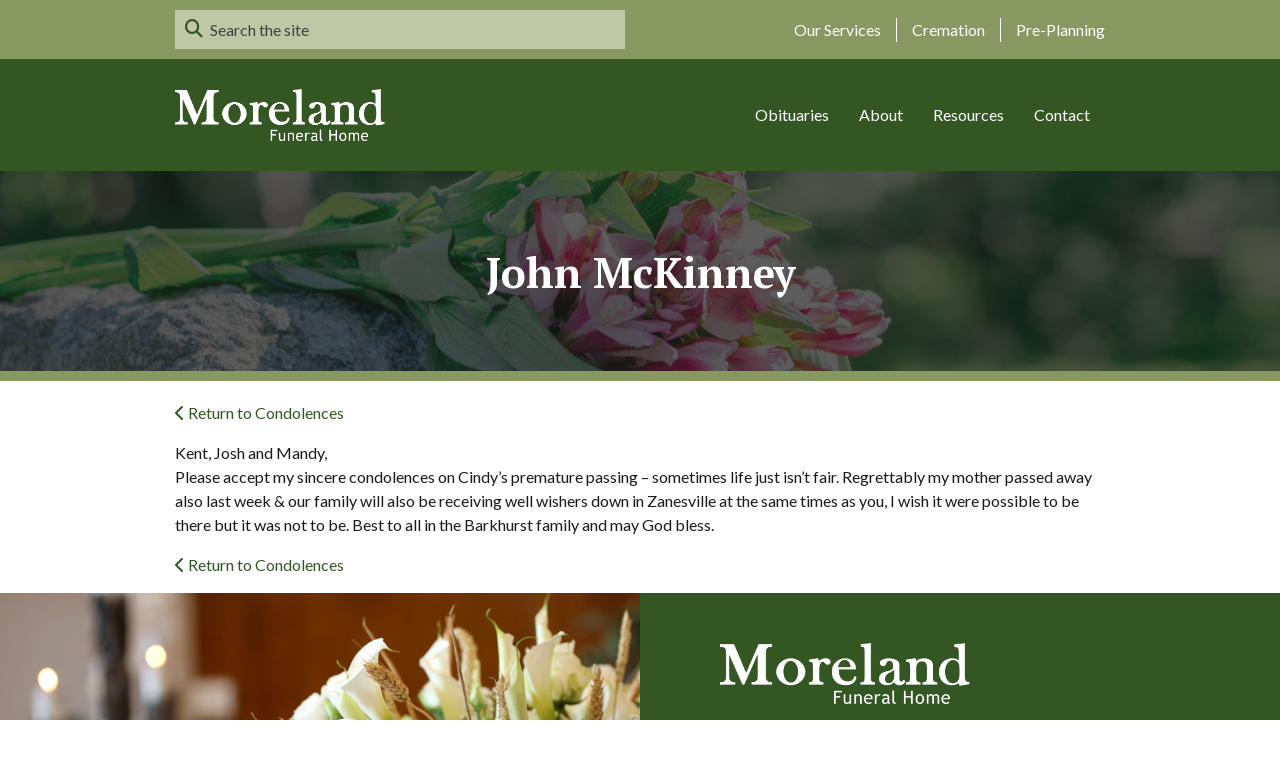

--- FILE ---
content_type: text/html; charset=UTF-8
request_url: https://morelandfuneralhome.com/condolence/john-mckinney/
body_size: 6201
content:

<!DOCTYPE html>
<!--[if IE 7]>
<html class="ie ie7" lang="en-US">
<![endif]-->
<!--[if IE 8]>
<html class="ie ie8" lang="en-US">
<![endif]-->
<!--[if !(IE 7) & !(IE 8)]><!-->
<html lang="en-US">
<!--<![endif]-->

<head>
    <title>Moreland Funeral Home | John McKinney</title>
    <meta charset="UTF-8">
    <!-- force IE out of compatability mode for any version -->
    <meta http-equiv="X-UA-Compatible" content="IE=11; IE=EDGE"/>
    <!-- force mobile view 100% -->
    <meta name="viewport" content="width=device-width, initial-scale=1.0">
    <link rel="profile" href="http://gmpg.org/xfn/11">
    <link href="https://morelandfuneralhome.com/wp-content/themes/mast/dist/img/favicon.ico" rel="shortcut icon"/>
    <link rel="pingback" href="https://morelandfuneralhome.com/xmlrpc.php">

    
    <script src="https://kit.fontawesome.com/76053b9958.js" crossorigin="anonymous"></script>

	<meta name='robots' content='max-image-preview:large'/>
	<style>img:is([sizes="auto" i], [sizes^="auto," i]) {contain-intrinsic-size:3000px 1500px}</style>
	<link rel='dns-prefetch' href='//maps.googleapis.com'/>
<link rel='dns-prefetch' href='//www.google.com'/>
<script type="text/javascript">//<![CDATA[
window._wpemojiSettings={"baseUrl":"https:\/\/s.w.org\/images\/core\/emoji\/16.0.1\/72x72\/","ext":".png","svgUrl":"https:\/\/s.w.org\/images\/core\/emoji\/16.0.1\/svg\/","svgExt":".svg","source":{"concatemoji":"https:\/\/morelandfuneralhome.com\/wp-includes\/js\/wp-emoji-release.min.js?ver=6.8.3"}};!function(s,n){var o,i,e;function c(e){try{var t={supportTests:e,timestamp:(new Date).valueOf()};sessionStorage.setItem(o,JSON.stringify(t))}catch(e){}}function p(e,t,n){e.clearRect(0,0,e.canvas.width,e.canvas.height),e.fillText(t,0,0);var t=new Uint32Array(e.getImageData(0,0,e.canvas.width,e.canvas.height).data),a=(e.clearRect(0,0,e.canvas.width,e.canvas.height),e.fillText(n,0,0),new Uint32Array(e.getImageData(0,0,e.canvas.width,e.canvas.height).data));return t.every(function(e,t){return e===a[t]})}function u(e,t){e.clearRect(0,0,e.canvas.width,e.canvas.height),e.fillText(t,0,0);for(var n=e.getImageData(16,16,1,1),a=0;a<n.data.length;a++)if(0!==n.data[a])return!1;return!0}function f(e,t,n,a){switch(t){case"flag":return n(e,"\ud83c\udff3\ufe0f\u200d\u26a7\ufe0f","\ud83c\udff3\ufe0f\u200b\u26a7\ufe0f")?!1:!n(e,"\ud83c\udde8\ud83c\uddf6","\ud83c\udde8\u200b\ud83c\uddf6")&&!n(e,"\ud83c\udff4\udb40\udc67\udb40\udc62\udb40\udc65\udb40\udc6e\udb40\udc67\udb40\udc7f","\ud83c\udff4\u200b\udb40\udc67\u200b\udb40\udc62\u200b\udb40\udc65\u200b\udb40\udc6e\u200b\udb40\udc67\u200b\udb40\udc7f");case"emoji":return!a(e,"\ud83e\udedf")}return!1}function g(e,t,n,a){var r="undefined"!=typeof WorkerGlobalScope&&self instanceof WorkerGlobalScope?new OffscreenCanvas(300,150):s.createElement("canvas"),o=r.getContext("2d",{willReadFrequently:!0}),i=(o.textBaseline="top",o.font="600 32px Arial",{});return e.forEach(function(e){i[e]=t(o,e,n,a)}),i}function t(e){var t=s.createElement("script");t.src=e,t.defer=!0,s.head.appendChild(t)}"undefined"!=typeof Promise&&(o="wpEmojiSettingsSupports",i=["flag","emoji"],n.supports={everything:!0,everythingExceptFlag:!0},e=new Promise(function(e){s.addEventListener("DOMContentLoaded",e,{once:!0})}),new Promise(function(t){var n=function(){try{var e=JSON.parse(sessionStorage.getItem(o));if("object"==typeof e&&"number"==typeof e.timestamp&&(new Date).valueOf()<e.timestamp+604800&&"object"==typeof e.supportTests)return e.supportTests}catch(e){}return null}();if(!n){if("undefined"!=typeof Worker&&"undefined"!=typeof OffscreenCanvas&&"undefined"!=typeof URL&&URL.createObjectURL&&"undefined"!=typeof Blob)try{var e="postMessage("+g.toString()+"("+[JSON.stringify(i),f.toString(),p.toString(),u.toString()].join(",")+"));",a=new Blob([e],{type:"text/javascript"}),r=new Worker(URL.createObjectURL(a),{name:"wpTestEmojiSupports"});return void(r.onmessage=function(e){c(n=e.data),r.terminate(),t(n)})}catch(e){}c(n=g(i,f,p,u))}t(n)}).then(function(e){for(var t in e)n.supports[t]=e[t],n.supports.everything=n.supports.everything&&n.supports[t],"flag"!==t&&(n.supports.everythingExceptFlag=n.supports.everythingExceptFlag&&n.supports[t]);n.supports.everythingExceptFlag=n.supports.everythingExceptFlag&&!n.supports.flag,n.DOMReady=!1,n.readyCallback=function(){n.DOMReady=!0}}).then(function(){return e}).then(function(){var e;n.supports.everything||(n.readyCallback(),(e=n.source||{}).concatemoji?t(e.concatemoji):e.wpemoji&&e.twemoji&&(t(e.twemoji),t(e.wpemoji)))}))}((window,document),window._wpemojiSettings);
//]]></script>
<link rel='stylesheet' id='styles-css' href='https://morelandfuneralhome.com/wp-content/themes/mast/dist/css/A.app.css.pagespeed.cf.InNogs4z3S.css' type='text/css' media='all'/>
<link rel='stylesheet' id='terrapro-css-css' href='https://morelandfuneralhome.com/wp-content/plugins/terrapro-wordpress/css/style.css?ver=6.8.3' type='text/css' media='all'/>
<style id='wp-emoji-styles-inline-css' type='text/css'>img.wp-smiley,img.emoji{display:inline!important;border:none!important;box-shadow:none!important;height:1em!important;width:1em!important;margin:0 .07em!important;vertical-align:-.1em!important;background:none!important;padding:0!important}</style>
<style id='classic-theme-styles-inline-css' type='text/css'>.wp-block-button__link{color:#fff;background-color:#32373c;border-radius:9999px;box-shadow:none;text-decoration:none;padding:calc(.667em + 2px) calc(1.333em + 2px);font-size:1.125em}.wp-block-file__button{background:#32373c;color:#fff;text-decoration:none}</style>
<style id='global-styles-inline-css' type='text/css'>:root{--wp--preset--aspect-ratio--square:1;--wp--preset--aspect-ratio--4-3: 4/3;--wp--preset--aspect-ratio--3-4: 3/4;--wp--preset--aspect-ratio--3-2: 3/2;--wp--preset--aspect-ratio--2-3: 2/3;--wp--preset--aspect-ratio--16-9: 16/9;--wp--preset--aspect-ratio--9-16: 9/16;--wp--preset--color--black:#000;--wp--preset--color--cyan-bluish-gray:#abb8c3;--wp--preset--color--white:#fff;--wp--preset--color--pale-pink:#f78da7;--wp--preset--color--vivid-red:#cf2e2e;--wp--preset--color--luminous-vivid-orange:#ff6900;--wp--preset--color--luminous-vivid-amber:#fcb900;--wp--preset--color--light-green-cyan:#7bdcb5;--wp--preset--color--vivid-green-cyan:#00d084;--wp--preset--color--pale-cyan-blue:#8ed1fc;--wp--preset--color--vivid-cyan-blue:#0693e3;--wp--preset--color--vivid-purple:#9b51e0;--wp--preset--gradient--vivid-cyan-blue-to-vivid-purple:linear-gradient(135deg,rgba(6,147,227,1) 0%,#9b51e0 100%);--wp--preset--gradient--light-green-cyan-to-vivid-green-cyan:linear-gradient(135deg,#7adcb4 0%,#00d082 100%);--wp--preset--gradient--luminous-vivid-amber-to-luminous-vivid-orange:linear-gradient(135deg,rgba(252,185,0,1) 0%,rgba(255,105,0,1) 100%);--wp--preset--gradient--luminous-vivid-orange-to-vivid-red:linear-gradient(135deg,rgba(255,105,0,1) 0%,#cf2e2e 100%);--wp--preset--gradient--very-light-gray-to-cyan-bluish-gray:linear-gradient(135deg,#eee 0%,#a9b8c3 100%);--wp--preset--gradient--cool-to-warm-spectrum:linear-gradient(135deg,#4aeadc 0%,#9778d1 20%,#cf2aba 40%,#ee2c82 60%,#fb6962 80%,#fef84c 100%);--wp--preset--gradient--blush-light-purple:linear-gradient(135deg,#ffceec 0%,#9896f0 100%);--wp--preset--gradient--blush-bordeaux:linear-gradient(135deg,#fecda5 0%,#fe2d2d 50%,#6b003e 100%);--wp--preset--gradient--luminous-dusk:linear-gradient(135deg,#ffcb70 0%,#c751c0 50%,#4158d0 100%);--wp--preset--gradient--pale-ocean:linear-gradient(135deg,#fff5cb 0%,#b6e3d4 50%,#33a7b5 100%);--wp--preset--gradient--electric-grass:linear-gradient(135deg,#caf880 0%,#71ce7e 100%);--wp--preset--gradient--midnight:linear-gradient(135deg,#020381 0%,#2874fc 100%);--wp--preset--font-size--small:13px;--wp--preset--font-size--medium:20px;--wp--preset--font-size--large:36px;--wp--preset--font-size--x-large:42px;--wp--preset--spacing--20:.44rem;--wp--preset--spacing--30:.67rem;--wp--preset--spacing--40:1rem;--wp--preset--spacing--50:1.5rem;--wp--preset--spacing--60:2.25rem;--wp--preset--spacing--70:3.38rem;--wp--preset--spacing--80:5.06rem;--wp--preset--shadow--natural:6px 6px 9px rgba(0,0,0,.2);--wp--preset--shadow--deep:12px 12px 50px rgba(0,0,0,.4);--wp--preset--shadow--sharp:6px 6px 0 rgba(0,0,0,.2);--wp--preset--shadow--outlined:6px 6px 0 -3px rgba(255,255,255,1) , 6px 6px rgba(0,0,0,1);--wp--preset--shadow--crisp:6px 6px 0 rgba(0,0,0,1)}:where(.is-layout-flex){gap:.5em}:where(.is-layout-grid){gap:.5em}body .is-layout-flex{display:flex}.is-layout-flex{flex-wrap:wrap;align-items:center}.is-layout-flex > :is(*, div){margin:0}body .is-layout-grid{display:grid}.is-layout-grid > :is(*, div){margin:0}:where(.wp-block-columns.is-layout-flex){gap:2em}:where(.wp-block-columns.is-layout-grid){gap:2em}:where(.wp-block-post-template.is-layout-flex){gap:1.25em}:where(.wp-block-post-template.is-layout-grid){gap:1.25em}.has-black-color{color:var(--wp--preset--color--black)!important}.has-cyan-bluish-gray-color{color:var(--wp--preset--color--cyan-bluish-gray)!important}.has-white-color{color:var(--wp--preset--color--white)!important}.has-pale-pink-color{color:var(--wp--preset--color--pale-pink)!important}.has-vivid-red-color{color:var(--wp--preset--color--vivid-red)!important}.has-luminous-vivid-orange-color{color:var(--wp--preset--color--luminous-vivid-orange)!important}.has-luminous-vivid-amber-color{color:var(--wp--preset--color--luminous-vivid-amber)!important}.has-light-green-cyan-color{color:var(--wp--preset--color--light-green-cyan)!important}.has-vivid-green-cyan-color{color:var(--wp--preset--color--vivid-green-cyan)!important}.has-pale-cyan-blue-color{color:var(--wp--preset--color--pale-cyan-blue)!important}.has-vivid-cyan-blue-color{color:var(--wp--preset--color--vivid-cyan-blue)!important}.has-vivid-purple-color{color:var(--wp--preset--color--vivid-purple)!important}.has-black-background-color{background-color:var(--wp--preset--color--black)!important}.has-cyan-bluish-gray-background-color{background-color:var(--wp--preset--color--cyan-bluish-gray)!important}.has-white-background-color{background-color:var(--wp--preset--color--white)!important}.has-pale-pink-background-color{background-color:var(--wp--preset--color--pale-pink)!important}.has-vivid-red-background-color{background-color:var(--wp--preset--color--vivid-red)!important}.has-luminous-vivid-orange-background-color{background-color:var(--wp--preset--color--luminous-vivid-orange)!important}.has-luminous-vivid-amber-background-color{background-color:var(--wp--preset--color--luminous-vivid-amber)!important}.has-light-green-cyan-background-color{background-color:var(--wp--preset--color--light-green-cyan)!important}.has-vivid-green-cyan-background-color{background-color:var(--wp--preset--color--vivid-green-cyan)!important}.has-pale-cyan-blue-background-color{background-color:var(--wp--preset--color--pale-cyan-blue)!important}.has-vivid-cyan-blue-background-color{background-color:var(--wp--preset--color--vivid-cyan-blue)!important}.has-vivid-purple-background-color{background-color:var(--wp--preset--color--vivid-purple)!important}.has-black-border-color{border-color:var(--wp--preset--color--black)!important}.has-cyan-bluish-gray-border-color{border-color:var(--wp--preset--color--cyan-bluish-gray)!important}.has-white-border-color{border-color:var(--wp--preset--color--white)!important}.has-pale-pink-border-color{border-color:var(--wp--preset--color--pale-pink)!important}.has-vivid-red-border-color{border-color:var(--wp--preset--color--vivid-red)!important}.has-luminous-vivid-orange-border-color{border-color:var(--wp--preset--color--luminous-vivid-orange)!important}.has-luminous-vivid-amber-border-color{border-color:var(--wp--preset--color--luminous-vivid-amber)!important}.has-light-green-cyan-border-color{border-color:var(--wp--preset--color--light-green-cyan)!important}.has-vivid-green-cyan-border-color{border-color:var(--wp--preset--color--vivid-green-cyan)!important}.has-pale-cyan-blue-border-color{border-color:var(--wp--preset--color--pale-cyan-blue)!important}.has-vivid-cyan-blue-border-color{border-color:var(--wp--preset--color--vivid-cyan-blue)!important}.has-vivid-purple-border-color{border-color:var(--wp--preset--color--vivid-purple)!important}.has-vivid-cyan-blue-to-vivid-purple-gradient-background{background:var(--wp--preset--gradient--vivid-cyan-blue-to-vivid-purple)!important}.has-light-green-cyan-to-vivid-green-cyan-gradient-background{background:var(--wp--preset--gradient--light-green-cyan-to-vivid-green-cyan)!important}.has-luminous-vivid-amber-to-luminous-vivid-orange-gradient-background{background:var(--wp--preset--gradient--luminous-vivid-amber-to-luminous-vivid-orange)!important}.has-luminous-vivid-orange-to-vivid-red-gradient-background{background:var(--wp--preset--gradient--luminous-vivid-orange-to-vivid-red)!important}.has-very-light-gray-to-cyan-bluish-gray-gradient-background{background:var(--wp--preset--gradient--very-light-gray-to-cyan-bluish-gray)!important}.has-cool-to-warm-spectrum-gradient-background{background:var(--wp--preset--gradient--cool-to-warm-spectrum)!important}.has-blush-light-purple-gradient-background{background:var(--wp--preset--gradient--blush-light-purple)!important}.has-blush-bordeaux-gradient-background{background:var(--wp--preset--gradient--blush-bordeaux)!important}.has-luminous-dusk-gradient-background{background:var(--wp--preset--gradient--luminous-dusk)!important}.has-pale-ocean-gradient-background{background:var(--wp--preset--gradient--pale-ocean)!important}.has-electric-grass-gradient-background{background:var(--wp--preset--gradient--electric-grass)!important}.has-midnight-gradient-background{background:var(--wp--preset--gradient--midnight)!important}.has-small-font-size{font-size:var(--wp--preset--font-size--small)!important}.has-medium-font-size{font-size:var(--wp--preset--font-size--medium)!important}.has-large-font-size{font-size:var(--wp--preset--font-size--large)!important}.has-x-large-font-size{font-size:var(--wp--preset--font-size--x-large)!important}:where(.wp-block-post-template.is-layout-flex){gap:1.25em}:where(.wp-block-post-template.is-layout-grid){gap:1.25em}:where(.wp-block-columns.is-layout-flex){gap:2em}:where(.wp-block-columns.is-layout-grid){gap:2em}:root :where(.wp-block-pullquote){font-size:1.5em;line-height:1.6}</style>
<script type="text/javascript" src="https://morelandfuneralhome.com/wp-includes/js/jquery/jquery.min.js?ver=3.7.1" id="jquery-core-js"></script>
<script type="text/javascript" src="https://maps.googleapis.com/maps/api/js?key=AIzaSyD3U8sEmo0zR2VTo_msXv8f2NJcr35K3xk&amp;ver=6.8.3" id="google-maps-js-js"></script>
<script type="text/javascript" src="https://www.google.com/recaptcha/api.js?ver=6.8.3" id="recaptca-js-js"></script>
<link rel="https://api.w.org/" href="https://morelandfuneralhome.com/wp-json/"/><link rel="EditURI" type="application/rsd+xml" title="RSD" href="https://morelandfuneralhome.com/xmlrpc.php?rsd"/>
<meta name="generator" content="WordPress 6.8.3"/>
<link rel="canonical" href="https://morelandfuneralhome.com/condolence/john-mckinney/"/>
<link rel='shortlink' href='https://morelandfuneralhome.com/?p=11576'/>
<link rel="alternate" title="oEmbed (JSON)" type="application/json+oembed" href="https://morelandfuneralhome.com/wp-json/oembed/1.0/embed?url=https%3A%2F%2Fmorelandfuneralhome.com%2Fcondolence%2Fjohn-mckinney%2F"/>
<link rel="alternate" title="oEmbed (XML)" type="text/xml+oembed" href="https://morelandfuneralhome.com/wp-json/oembed/1.0/embed?url=https%3A%2F%2Fmorelandfuneralhome.com%2Fcondolence%2Fjohn-mckinney%2F&#038;format=xml"/>
<meta name="generator" content="Redux 4.5.7"/></head>

<body class="wp-singular condolence-template-default single single-condolence postid-11576 wp-theme-mast">
    
    
        <header role="banner" class="site-header">

        <div class="utility pt-10 pb-10">
            <div class="container">
                <div class="row align-items-center">
                    <div class="col-12 col-md-6">
                        
<form method="get" action="https://morelandfuneralhome.com/" class="searchform" role="search">
    <i class="fa fa-search"></i>
    <input type="text" name="s" id="search-form-6177" value="" placeholder="Search the site"/>
</form><!-- form.search -->
                    </div>
                    <div class="col-12 col-md-6">
                        <nav class="utility-navigation">
                            <ul id="menu-utility-nav" class="menu"><li itemscope="itemscope" itemtype="https://www.schema.org/SiteNavigationElement" id="menu-item-211" class="icon-services menu-item menu-item-type-post_type menu-item-object-page menu-item-211 nav-link"><a title="Our Services" href="https://morelandfuneralhome.com/our-services/" class="nav-link">Our Services</a></li>
<li itemscope="itemscope" itemtype="https://www.schema.org/SiteNavigationElement" id="menu-item-213" class="icon-cremation menu-item menu-item-type-post_type menu-item-object-page menu-item-213 nav-link"><a title="Cremation" href="https://morelandfuneralhome.com/cremation/" class="nav-link">Cremation</a></li>
<li itemscope="itemscope" itemtype="https://www.schema.org/SiteNavigationElement" id="menu-item-212" class="icon-planning menu-item menu-item-type-post_type menu-item-object-page menu-item-212 nav-link"><a title="Pre-Planning" href="https://morelandfuneralhome.com/pre-planning/" class="nav-link">Pre-Planning</a></li>
</ul>                        </nav>
                    </div>
                </div>
            </div>
        </div>

        <div class="primary pt-30 pb-30">
            <div class="container">
                <div class="row align-items-center">
                    <div class="col-9 col-md-6 col-lg-3">
                                                    <a class="logo" href="https://morelandfuneralhome.com">
                                <img src="https://morelandfuneralhome.com/wp-content/uploads/2021/11/moreland-logo.png" alt=""/>
                            </a>
                                            </div>
                    <div class="col-3 col-md-6 col-lg-9 justify-content-between">
                        <nav class="primary-navigation">
                            <ul id="menu-primary-nav" class="menu"><li itemscope="itemscope" itemtype="https://www.schema.org/SiteNavigationElement" id="menu-item-296" class="menu-item menu-item-type-post_type menu-item-object-page menu-item-296 nav-link"><a title="Obituaries" href="https://morelandfuneralhome.com/obituaries/" class="nav-link">Obituaries</a></li>
<li itemscope="itemscope" itemtype="https://www.schema.org/SiteNavigationElement" id="menu-item-208" class="menu-item menu-item-type-post_type menu-item-object-page menu-item-has-children dropdown mega-dropdown menu-item-208 nav-link"><a title="About" href="https://morelandfuneralhome.com/about/" aria-haspopup="true" aria-expanded="false" class="nav-link" id="menu-item-dropdown-208">About</a>
<div aria-labelledby="menu-item-dropdown-208" id="menu-dropdown-208">
<ul class="submenu" role="menu">	<li itemscope="itemscope" itemtype="https://www.schema.org/SiteNavigationElement" id="menu-item-338" class="menu-item menu-item-type-post_type menu-item-object-page menu-item-338 nav-link"><a title="Our Locations" href="https://morelandfuneralhome.com/about/our-locations/" class="dropdown-item">Our Locations</a></li>
</ul></div>
</li>
<li itemscope="itemscope" itemtype="https://www.schema.org/SiteNavigationElement" id="menu-item-209" class="menu-item menu-item-type-post_type menu-item-object-page menu-item-has-children dropdown mega-dropdown menu-item-209 nav-link"><a title="Resources" href="https://morelandfuneralhome.com/resources/" aria-haspopup="true" aria-expanded="false" class="nav-link" id="menu-item-dropdown-209">Resources</a>
<div aria-labelledby="menu-item-dropdown-209" id="menu-dropdown-209">
<ul class="submenu" role="menu">	<li itemscope="itemscope" itemtype="https://www.schema.org/SiteNavigationElement" id="menu-item-330" class="menu-item menu-item-type-post_type menu-item-object-page menu-item-330 nav-link"><a title="Grief Support" href="https://morelandfuneralhome.com/resources/grief-support/" class="dropdown-item">Grief Support</a></li>
	<li itemscope="itemscope" itemtype="https://www.schema.org/SiteNavigationElement" id="menu-item-329" class="menu-item menu-item-type-post_type menu-item-object-page menu-item-329 nav-link"><a title="Local Shops / Hotels" href="https://morelandfuneralhome.com/resources/local-shops/" class="dropdown-item">Local Shops / Hotels</a></li>
	<li itemscope="itemscope" itemtype="https://www.schema.org/SiteNavigationElement" id="menu-item-333" class="menu-item menu-item-type-post_type menu-item-object-page menu-item-333 nav-link"><a title="Recommended Links" href="https://morelandfuneralhome.com/resources/recommended-links/" class="dropdown-item">Recommended Links</a></li>
	<li itemscope="itemscope" itemtype="https://www.schema.org/SiteNavigationElement" id="menu-item-22671" class="menu-item menu-item-type-post_type menu-item-object-page menu-item-22671 nav-link"><a title="Veteran Services" href="https://morelandfuneralhome.com/resources/veteran-services/" class="dropdown-item">Veteran Services</a></li>
</ul></div>
</li>
<li itemscope="itemscope" itemtype="https://www.schema.org/SiteNavigationElement" id="menu-item-210" class="menu-item menu-item-type-post_type menu-item-object-page menu-item-210 nav-link"><a title="Contact" href="https://morelandfuneralhome.com/contact/" class="nav-link">Contact</a></li>
</ul>                        </nav>

                        <button class="hamburger" type="button"></button>
                    </div>
                </div>
            </div>
        </div>

        <div class="mobile-menu" data-expanded="false">
            <div class="container-fluid pt-25 pb-25">
                <div class="row">
                    <div class="col-12">
                        <nav class="mobile-navigation">
                            <ul id="menu-primary-nav-1" class="menu"><li itemscope="itemscope" itemtype="https://www.schema.org/SiteNavigationElement" class="menu-item menu-item-type-post_type menu-item-object-page menu-item-296 nav-link"><a title="Obituaries" href="https://morelandfuneralhome.com/obituaries/" class="nav-link">Obituaries</a></li>
<li itemscope="itemscope" itemtype="https://www.schema.org/SiteNavigationElement" class="menu-item menu-item-type-post_type menu-item-object-page menu-item-has-children dropdown mega-dropdown menu-item-208 nav-link"><a title="About" href="https://morelandfuneralhome.com/about/" aria-haspopup="true" aria-expanded="false" class="nav-link" id="menu-item-dropdown-208">About</a>
<div aria-labelledby="menu-item-dropdown-208" id="menu-dropdown-208">
<ul class="submenu" role="menu">	<li itemscope="itemscope" itemtype="https://www.schema.org/SiteNavigationElement" class="menu-item menu-item-type-post_type menu-item-object-page menu-item-338 nav-link"><a title="Our Locations" href="https://morelandfuneralhome.com/about/our-locations/" class="dropdown-item">Our Locations</a></li>
</ul></div>
</li>
<li itemscope="itemscope" itemtype="https://www.schema.org/SiteNavigationElement" class="menu-item menu-item-type-post_type menu-item-object-page menu-item-has-children dropdown mega-dropdown menu-item-209 nav-link"><a title="Resources" href="https://morelandfuneralhome.com/resources/" aria-haspopup="true" aria-expanded="false" class="nav-link" id="menu-item-dropdown-209">Resources</a>
<div aria-labelledby="menu-item-dropdown-209" id="menu-dropdown-209">
<ul class="submenu" role="menu">	<li itemscope="itemscope" itemtype="https://www.schema.org/SiteNavigationElement" class="menu-item menu-item-type-post_type menu-item-object-page menu-item-330 nav-link"><a title="Grief Support" href="https://morelandfuneralhome.com/resources/grief-support/" class="dropdown-item">Grief Support</a></li>
	<li itemscope="itemscope" itemtype="https://www.schema.org/SiteNavigationElement" class="menu-item menu-item-type-post_type menu-item-object-page menu-item-329 nav-link"><a title="Local Shops / Hotels" href="https://morelandfuneralhome.com/resources/local-shops/" class="dropdown-item">Local Shops / Hotels</a></li>
	<li itemscope="itemscope" itemtype="https://www.schema.org/SiteNavigationElement" class="menu-item menu-item-type-post_type menu-item-object-page menu-item-333 nav-link"><a title="Recommended Links" href="https://morelandfuneralhome.com/resources/recommended-links/" class="dropdown-item">Recommended Links</a></li>
	<li itemscope="itemscope" itemtype="https://www.schema.org/SiteNavigationElement" class="menu-item menu-item-type-post_type menu-item-object-page menu-item-22671 nav-link"><a title="Veteran Services" href="https://morelandfuneralhome.com/resources/veteran-services/" class="dropdown-item">Veteran Services</a></li>
</ul></div>
</li>
<li itemscope="itemscope" itemtype="https://www.schema.org/SiteNavigationElement" class="menu-item menu-item-type-post_type menu-item-object-page menu-item-210 nav-link"><a title="Contact" href="https://morelandfuneralhome.com/contact/" class="nav-link">Contact</a></li>
</ul>                            <ul id="menu-utility-nav-1" class="menu"><li itemscope="itemscope" itemtype="https://www.schema.org/SiteNavigationElement" class="icon-services menu-item menu-item-type-post_type menu-item-object-page menu-item-211 nav-link"><a title="Our Services" href="https://morelandfuneralhome.com/our-services/" class="nav-link">Our Services</a></li>
<li itemscope="itemscope" itemtype="https://www.schema.org/SiteNavigationElement" class="icon-cremation menu-item menu-item-type-post_type menu-item-object-page menu-item-213 nav-link"><a title="Cremation" href="https://morelandfuneralhome.com/cremation/" class="nav-link">Cremation</a></li>
<li itemscope="itemscope" itemtype="https://www.schema.org/SiteNavigationElement" class="icon-planning menu-item menu-item-type-post_type menu-item-object-page menu-item-212 nav-link"><a title="Pre-Planning" href="https://morelandfuneralhome.com/pre-planning/" class="nav-link">Pre-Planning</a></li>
</ul>                            
<form method="get" action="https://morelandfuneralhome.com/" class="searchform" role="search">
    <i class="fa fa-search"></i>
    <input type="text" name="s" id="search-form-5354" value="" placeholder="Search the site"/>
</form><!-- form.search -->
                        </nav>
                    </div>
                </div>
            </div>
        </div>        
    </header>
    
    <main id="maincontent">
        <!-- Site container --><section class="module inner-hero" style="background-image:url(https://morelandfuneralhome.com/wp-content/uploads/2021/11/xdefault-page-header-scaled.jpg.pagespeed.ic.rTt3dITOjz.webp)">
    <div class="overlay"></div>
    <div class="container">
        <div class="row">
            <div class="col-12 text-center">
                <h1>John McKinney</h1>
            </div>
        </div>
    </div>

    <div class="divider"></div>
</section><div class="container">
    <div class="row">
        <div class="col-12">
            <p class="pt-20"><a href="https://morelandfuneralhome.com/obituaries/"><i class="fa fa-chevron-left"></i> Return to Condolences</a></p>
                            <p>Kent, Josh and Mandy,<br/>
Please accept my sincere condolences on Cindy&#8217;s premature passing &#8211; sometimes life just isn&#8217;t fair. Regrettably my mother passed away also last week &#038; our  family will also be receiving well wishers down in Zanesville at the same times as you, I wish it were possible to be there but it was not to be. Best to all in the Barkhurst family and may God bless.</p>
                        <p><a href="https://morelandfuneralhome.com/obituaries/"><i class="fa fa-chevron-left"></i> Return to Condolences</a></p>
        </div>
    </div>
</div>

</main> <!-- # end site container -->

<footer class="site-footer">
    <div class="split">
        <div class="left image" style="background-image:url(https://morelandfuneralhome.com/wp-content/uploads/2021/11/AdobeStock_204243556.jpeg)"></div>
        <div class="right content">
            <div class="container">
                <div class="col-12 col-md-7 col-lg-7 mb-30">
                                        <div class="logo mb-30">
                        <img src="https://morelandfuneralhome.com/wp-content/uploads/2021/11/moreland-logo.png" alt="" class="logo"/>
                    </div>
                                        <nav class="footer-navigation">
                        <ul id="menu-footer-navigation" class="menu"><li itemscope="itemscope" itemtype="https://www.schema.org/SiteNavigationElement" id="menu-item-195" class="menu-item menu-item-type-post_type menu-item-object-page menu-item-privacy-policy menu-item-195 nav-link"><a title="Privacy Policy" href="https://morelandfuneralhome.com/privacy-policy/" class="nav-link">Privacy Policy</a></li>
<li itemscope="itemscope" itemtype="https://www.schema.org/SiteNavigationElement" id="menu-item-193" class="menu-item menu-item-type-post_type menu-item-object-page menu-item-193 nav-link"><a title="About" href="https://morelandfuneralhome.com/about/" class="nav-link">About</a></li>
<li itemscope="itemscope" itemtype="https://www.schema.org/SiteNavigationElement" id="menu-item-192" class="menu-item menu-item-type-post_type menu-item-object-page menu-item-192 nav-link"><a title="Contact" href="https://morelandfuneralhome.com/contact/" class="nav-link">Contact</a></li>
</ul>                    </nav>
                </div>
            </div>
        </div>
    </div>

    <div class="copyright pt-20 pb-20">
        <div class="container">
            <div class="row">
                <div class="col-12 text-center">
                    <p>2021 Moreland Funeral Home. All Rights Reserved</p>
                </div>
            </div>
        </div>
    </div>
</footer>

<script type="speculationrules">
{"prefetch":[{"source":"document","where":{"and":[{"href_matches":"\/*"},{"not":{"href_matches":["\/wp-*.php","\/wp-admin\/*","\/wp-content\/uploads\/*","\/wp-content\/*","\/wp-content\/plugins\/*","\/wp-content\/themes\/mast\/*","\/*\\?(.+)"]}},{"not":{"selector_matches":"a[rel~=\"nofollow\"]"}},{"not":{"selector_matches":".no-prefetch, .no-prefetch a"}}]},"eagerness":"conservative"}]}
</script>
<script src="https://morelandfuneralhome.com/wp-content/themes/mast/dist/js/lib.js" defer type="text/javascript"></script>
<script type="text/javascript" id="app-js-extra">//<![CDATA[
var app_params={"tracking_values":[],"ajax_url":"https:\/\/morelandfuneralhome.com\/wp-admin\/admin-ajax.php","site_url":"https:\/\/morelandfuneralhome.com"};
//]]></script>
<script src="https://morelandfuneralhome.com/wp-content/themes/mast/dist/js/app.js.pagespeed.ce.k5M0THc_EQ.js" defer type="text/javascript"></script>
</body>
</html>

--- FILE ---
content_type: text/css
request_url: https://morelandfuneralhome.com/wp-content/plugins/terrapro-wordpress/css/style.css?ver=6.8.3
body_size: 353
content:
.obituaries{
	overflow:auto;
}

.obituaries ul{
	list-style:none;
	margin:0;
}

.obituaries ul li{
	list-style:none;
	margin:0 0 10px 0;
	padding:0;
}

.obituaries ul li .obituary_image{
	float:left;
	width:45px;
	margin-right:15px;
}

.obituaries ul li .obituary_text{
	display:inline-block;
	float:left;
	min-width:200px;
	margin:0 0 10px 0;
}
.obituaries ul li .obituary_text h3{
	line-height:1.5em;
	margin:0 0 5px 0;
}
.clear{
	clear:both;
}

.obituary_wrapper{
	width:100%;
	overflow:hidden;
}

.obituary_photo{
	padding:5px;
	background:#FFF;
	border:1px #CCC solid;
	width:auto;
	margin:0 20px 0 0;
}
.obituary_photo img{
	width:250px;
}
.post-meta-infos{ display: none; }

.obituary_detail{
}
.obituary_detail p{
	line-height:1.5em;
	text-align:justify;
}
.obituary_detail h1{
	margin:0 0 5px 0;
}

.votive_condolence label{
}

.votive_condolence input{
}

.votive_condolence #votive_condolence{
}

input[type="submit"]:disabled {
    background: #ddd;
}

.terrapro form{
	display:block;
	margin-bottom:20px !important;
}
.terrapro input[type=text]{
	font-size:16px;
	padding:10px;
}
.terrapro input[type=submit]{
	font-size:16px;
	padding:10px;
	border:0;
	border-radius:0;
	background-color:#ccc;
	font-size:16px;
	padding:10px;
}
.tp-none{
    display:none;
}